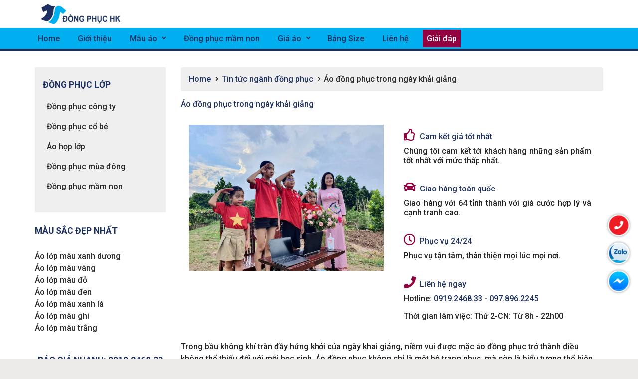

--- FILE ---
content_type: text/html; charset=UTF-8
request_url: https://dongphucmoi.com/ao-dong-phuc-trong-ngay-khai-giang
body_size: 17423
content:

    <!DOCTYPE html>
<html itemscope="itemscope" itemtype="http://schema.org/WebPage"lang="vi">
    <head>
        <meta charset="UTF-8"/>
        <meta name="viewport" content="width=device-width, initial-scale=1.0"/>
        <meta http-equiv="X-UA-Compatible" content="IE=edge"/>
		<meta name='robots' content='index, follow, max-image-preview:large, max-snippet:-1, max-video-preview:-1' />

	<!-- This site is optimized with the Yoast SEO plugin v26.7 - https://yoast.com/wordpress/plugins/seo/ -->
	<title>Áo đồng phục trong ngày khải giảng</title>
	<link rel="canonical" href="https://dongphucmoi.com/ao-dong-phuc-trong-ngay-khai-giang" />
	<meta property="og:locale" content="vi_VN" />
	<meta property="og:type" content="article" />
	<meta property="og:title" content="Áo đồng phục trong ngày khải giảng" />
	<meta property="og:description" content="Trong bầu không khí tràn đầy hứng khởi của ngày khai giảng, niềm vui được mặc áo đồng phục trở thành điều không thể thiếu đối với mỗi học sinh. Áo đồng phục không chỉ là một bộ trang phục, mà còn là biểu tượng thể hiện sự đoàn kết, tập thể, và tự hào [&hellip;]" />
	<meta property="og:url" content="https://dongphucmoi.com/ao-dong-phuc-trong-ngay-khai-giang" />
	<meta property="og:site_name" content="Làm Áo Đồng Phục Lớp Có Cổ và In Áo Lớp Đẹp Nhất" />
	<meta property="article:published_time" content="2024-01-31T09:33:43+00:00" />
	<meta property="og:image" content="https://dongphucmoi.com/wp-content/uploads/2024/01/dong-phuc-khai-giang.jpg" />
	<meta property="og:image:width" content="1280" />
	<meta property="og:image:height" content="960" />
	<meta property="og:image:type" content="image/jpeg" />
	<meta name="author" content="Nha san xuat dong phuc" />
	<meta name="twitter:label1" content="Được viết bởi" />
	<meta name="twitter:data1" content="Nha san xuat dong phuc" />
	<meta name="twitter:label2" content="Ước tính thời gian đọc" />
	<meta name="twitter:data2" content="3 phút" />
	<script type="application/ld+json" class="yoast-schema-graph">{"@context":"https://schema.org","@graph":[{"@type":"Article","@id":"https://dongphucmoi.com/ao-dong-phuc-trong-ngay-khai-giang#article","isPartOf":{"@id":"https://dongphucmoi.com/ao-dong-phuc-trong-ngay-khai-giang"},"author":{"name":"Nha san xuat dong phuc","@id":"https://dongphucmoi.com/#/schema/person/a7406148c06eb6f31628d74c07c7b7c5"},"headline":"Áo đồng phục trong ngày khải giảng","datePublished":"2024-01-31T09:33:43+00:00","mainEntityOfPage":{"@id":"https://dongphucmoi.com/ao-dong-phuc-trong-ngay-khai-giang"},"wordCount":480,"publisher":{"@id":"https://dongphucmoi.com/#organization"},"image":{"@id":"https://dongphucmoi.com/ao-dong-phuc-trong-ngay-khai-giang#primaryimage"},"thumbnailUrl":"https://dongphucmoi.com/wp-content/uploads/2024/01/dong-phuc-khai-giang.jpg","articleSection":["Tin tức ngành đồng phục"],"inLanguage":"vi"},{"@type":"WebPage","@id":"https://dongphucmoi.com/ao-dong-phuc-trong-ngay-khai-giang","url":"https://dongphucmoi.com/ao-dong-phuc-trong-ngay-khai-giang","name":"Áo đồng phục trong ngày khải giảng","isPartOf":{"@id":"https://dongphucmoi.com/#website"},"primaryImageOfPage":{"@id":"https://dongphucmoi.com/ao-dong-phuc-trong-ngay-khai-giang#primaryimage"},"image":{"@id":"https://dongphucmoi.com/ao-dong-phuc-trong-ngay-khai-giang#primaryimage"},"thumbnailUrl":"https://dongphucmoi.com/wp-content/uploads/2024/01/dong-phuc-khai-giang.jpg","datePublished":"2024-01-31T09:33:43+00:00","breadcrumb":{"@id":"https://dongphucmoi.com/ao-dong-phuc-trong-ngay-khai-giang#breadcrumb"},"inLanguage":"vi","potentialAction":[{"@type":"ReadAction","target":["https://dongphucmoi.com/ao-dong-phuc-trong-ngay-khai-giang"]}]},{"@type":"ImageObject","inLanguage":"vi","@id":"https://dongphucmoi.com/ao-dong-phuc-trong-ngay-khai-giang#primaryimage","url":"https://dongphucmoi.com/wp-content/uploads/2024/01/dong-phuc-khai-giang.jpg","contentUrl":"https://dongphucmoi.com/wp-content/uploads/2024/01/dong-phuc-khai-giang.jpg","width":1280,"height":960,"caption":"Đồng phục trong ngày khai giảng đặc biệt"},{"@type":"BreadcrumbList","@id":"https://dongphucmoi.com/ao-dong-phuc-trong-ngay-khai-giang#breadcrumb","itemListElement":[{"@type":"ListItem","position":1,"name":"Home","item":"https://dongphucmoi.com/"},{"@type":"ListItem","position":2,"name":"Áo đồng phục trong ngày khải giảng"}]},{"@type":"WebSite","@id":"https://dongphucmoi.com/#website","url":"https://dongphucmoi.com/","name":"Làm Áo Đồng Phục Lớp Có Cổ và In Áo Lớp Đẹp Nhất","description":"Làm áo đồng phục lớp đẹp nhất được khách hàng tin dùng, in áo lớp nhanh chỉ 3 NGÀY với giá áo đồng phục lớp rẻ nhất cùng thiết kế mẫu áo lớp độc đáo","publisher":{"@id":"https://dongphucmoi.com/#organization"},"potentialAction":[{"@type":"SearchAction","target":{"@type":"EntryPoint","urlTemplate":"https://dongphucmoi.com/?s={search_term_string}"},"query-input":{"@type":"PropertyValueSpecification","valueRequired":true,"valueName":"search_term_string"}}],"inLanguage":"vi"},{"@type":"Organization","@id":"https://dongphucmoi.com/#organization","name":"Đồng phục HK","url":"https://dongphucmoi.com/","logo":{"@type":"ImageObject","inLanguage":"vi","@id":"https://dongphucmoi.com/#/schema/logo/image/","url":"https://dongphucmoi.com/wp-content/uploads/2019/07/cropped-logo-main-1.png","contentUrl":"https://dongphucmoi.com/wp-content/uploads/2019/07/cropped-logo-main-1.png","width":512,"height":512,"caption":"Đồng phục HK"},"image":{"@id":"https://dongphucmoi.com/#/schema/logo/image/"}},{"@type":"Person","@id":"https://dongphucmoi.com/#/schema/person/a7406148c06eb6f31628d74c07c7b7c5","name":"Nha san xuat dong phuc"}]}</script>
	<!-- / Yoast SEO plugin. -->


<link rel="alternate" type="application/rss+xml" title="Dòng thông tin Làm Áo Đồng Phục Lớp Có Cổ và In Áo Lớp Đẹp Nhất &raquo;" href="https://dongphucmoi.com/feed" />
<link rel="alternate" type="application/rss+xml" title="Làm Áo Đồng Phục Lớp Có Cổ và In Áo Lớp Đẹp Nhất &raquo; Dòng bình luận" href="https://dongphucmoi.com/comments/feed" />
<link rel="alternate" title="oNhúng (JSON)" type="application/json+oembed" href="https://dongphucmoi.com/wp-json/oembed/1.0/embed?url=https%3A%2F%2Fdongphucmoi.com%2Fao-dong-phuc-trong-ngay-khai-giang" />
<link rel="alternate" title="oNhúng (XML)" type="text/xml+oembed" href="https://dongphucmoi.com/wp-json/oembed/1.0/embed?url=https%3A%2F%2Fdongphucmoi.com%2Fao-dong-phuc-trong-ngay-khai-giang&#038;format=xml" />
<style id='wp-img-auto-sizes-contain-inline-css' type='text/css'>
img:is([sizes=auto i],[sizes^="auto," i]){contain-intrinsic-size:3000px 1500px}
/*# sourceURL=wp-img-auto-sizes-contain-inline-css */
</style>
<style id='wp-emoji-styles-inline-css' type='text/css'>

	img.wp-smiley, img.emoji {
		display: inline !important;
		border: none !important;
		box-shadow: none !important;
		height: 1em !important;
		width: 1em !important;
		margin: 0 0.07em !important;
		vertical-align: -0.1em !important;
		background: none !important;
		padding: 0 !important;
	}
/*# sourceURL=wp-emoji-styles-inline-css */
</style>
<link rel='stylesheet' id='wp-block-library-css' href='https://dongphucmoi.com/wp-includes/css/dist/block-library/style.min.css' type='text/css' media='all' />
<style id='classic-theme-styles-inline-css' type='text/css'>
/*! This file is auto-generated */
.wp-block-button__link{color:#fff;background-color:#32373c;border-radius:9999px;box-shadow:none;text-decoration:none;padding:calc(.667em + 2px) calc(1.333em + 2px);font-size:1.125em}.wp-block-file__button{background:#32373c;color:#fff;text-decoration:none}
/*# sourceURL=/wp-includes/css/classic-themes.min.css */
</style>
<style id='global-styles-inline-css' type='text/css'>
:root{--wp--preset--aspect-ratio--square: 1;--wp--preset--aspect-ratio--4-3: 4/3;--wp--preset--aspect-ratio--3-4: 3/4;--wp--preset--aspect-ratio--3-2: 3/2;--wp--preset--aspect-ratio--2-3: 2/3;--wp--preset--aspect-ratio--16-9: 16/9;--wp--preset--aspect-ratio--9-16: 9/16;--wp--preset--color--black: #000000;--wp--preset--color--cyan-bluish-gray: #abb8c3;--wp--preset--color--white: #ffffff;--wp--preset--color--pale-pink: #f78da7;--wp--preset--color--vivid-red: #cf2e2e;--wp--preset--color--luminous-vivid-orange: #ff6900;--wp--preset--color--luminous-vivid-amber: #fcb900;--wp--preset--color--light-green-cyan: #7bdcb5;--wp--preset--color--vivid-green-cyan: #00d084;--wp--preset--color--pale-cyan-blue: #8ed1fc;--wp--preset--color--vivid-cyan-blue: #0693e3;--wp--preset--color--vivid-purple: #9b51e0;--wp--preset--gradient--vivid-cyan-blue-to-vivid-purple: linear-gradient(135deg,rgb(6,147,227) 0%,rgb(155,81,224) 100%);--wp--preset--gradient--light-green-cyan-to-vivid-green-cyan: linear-gradient(135deg,rgb(122,220,180) 0%,rgb(0,208,130) 100%);--wp--preset--gradient--luminous-vivid-amber-to-luminous-vivid-orange: linear-gradient(135deg,rgb(252,185,0) 0%,rgb(255,105,0) 100%);--wp--preset--gradient--luminous-vivid-orange-to-vivid-red: linear-gradient(135deg,rgb(255,105,0) 0%,rgb(207,46,46) 100%);--wp--preset--gradient--very-light-gray-to-cyan-bluish-gray: linear-gradient(135deg,rgb(238,238,238) 0%,rgb(169,184,195) 100%);--wp--preset--gradient--cool-to-warm-spectrum: linear-gradient(135deg,rgb(74,234,220) 0%,rgb(151,120,209) 20%,rgb(207,42,186) 40%,rgb(238,44,130) 60%,rgb(251,105,98) 80%,rgb(254,248,76) 100%);--wp--preset--gradient--blush-light-purple: linear-gradient(135deg,rgb(255,206,236) 0%,rgb(152,150,240) 100%);--wp--preset--gradient--blush-bordeaux: linear-gradient(135deg,rgb(254,205,165) 0%,rgb(254,45,45) 50%,rgb(107,0,62) 100%);--wp--preset--gradient--luminous-dusk: linear-gradient(135deg,rgb(255,203,112) 0%,rgb(199,81,192) 50%,rgb(65,88,208) 100%);--wp--preset--gradient--pale-ocean: linear-gradient(135deg,rgb(255,245,203) 0%,rgb(182,227,212) 50%,rgb(51,167,181) 100%);--wp--preset--gradient--electric-grass: linear-gradient(135deg,rgb(202,248,128) 0%,rgb(113,206,126) 100%);--wp--preset--gradient--midnight: linear-gradient(135deg,rgb(2,3,129) 0%,rgb(40,116,252) 100%);--wp--preset--font-size--small: 13px;--wp--preset--font-size--medium: 20px;--wp--preset--font-size--large: 36px;--wp--preset--font-size--x-large: 42px;--wp--preset--spacing--20: 0.44rem;--wp--preset--spacing--30: 0.67rem;--wp--preset--spacing--40: 1rem;--wp--preset--spacing--50: 1.5rem;--wp--preset--spacing--60: 2.25rem;--wp--preset--spacing--70: 3.38rem;--wp--preset--spacing--80: 5.06rem;--wp--preset--shadow--natural: 6px 6px 9px rgba(0, 0, 0, 0.2);--wp--preset--shadow--deep: 12px 12px 50px rgba(0, 0, 0, 0.4);--wp--preset--shadow--sharp: 6px 6px 0px rgba(0, 0, 0, 0.2);--wp--preset--shadow--outlined: 6px 6px 0px -3px rgb(255, 255, 255), 6px 6px rgb(0, 0, 0);--wp--preset--shadow--crisp: 6px 6px 0px rgb(0, 0, 0);}:where(.is-layout-flex){gap: 0.5em;}:where(.is-layout-grid){gap: 0.5em;}body .is-layout-flex{display: flex;}.is-layout-flex{flex-wrap: wrap;align-items: center;}.is-layout-flex > :is(*, div){margin: 0;}body .is-layout-grid{display: grid;}.is-layout-grid > :is(*, div){margin: 0;}:where(.wp-block-columns.is-layout-flex){gap: 2em;}:where(.wp-block-columns.is-layout-grid){gap: 2em;}:where(.wp-block-post-template.is-layout-flex){gap: 1.25em;}:where(.wp-block-post-template.is-layout-grid){gap: 1.25em;}.has-black-color{color: var(--wp--preset--color--black) !important;}.has-cyan-bluish-gray-color{color: var(--wp--preset--color--cyan-bluish-gray) !important;}.has-white-color{color: var(--wp--preset--color--white) !important;}.has-pale-pink-color{color: var(--wp--preset--color--pale-pink) !important;}.has-vivid-red-color{color: var(--wp--preset--color--vivid-red) !important;}.has-luminous-vivid-orange-color{color: var(--wp--preset--color--luminous-vivid-orange) !important;}.has-luminous-vivid-amber-color{color: var(--wp--preset--color--luminous-vivid-amber) !important;}.has-light-green-cyan-color{color: var(--wp--preset--color--light-green-cyan) !important;}.has-vivid-green-cyan-color{color: var(--wp--preset--color--vivid-green-cyan) !important;}.has-pale-cyan-blue-color{color: var(--wp--preset--color--pale-cyan-blue) !important;}.has-vivid-cyan-blue-color{color: var(--wp--preset--color--vivid-cyan-blue) !important;}.has-vivid-purple-color{color: var(--wp--preset--color--vivid-purple) !important;}.has-black-background-color{background-color: var(--wp--preset--color--black) !important;}.has-cyan-bluish-gray-background-color{background-color: var(--wp--preset--color--cyan-bluish-gray) !important;}.has-white-background-color{background-color: var(--wp--preset--color--white) !important;}.has-pale-pink-background-color{background-color: var(--wp--preset--color--pale-pink) !important;}.has-vivid-red-background-color{background-color: var(--wp--preset--color--vivid-red) !important;}.has-luminous-vivid-orange-background-color{background-color: var(--wp--preset--color--luminous-vivid-orange) !important;}.has-luminous-vivid-amber-background-color{background-color: var(--wp--preset--color--luminous-vivid-amber) !important;}.has-light-green-cyan-background-color{background-color: var(--wp--preset--color--light-green-cyan) !important;}.has-vivid-green-cyan-background-color{background-color: var(--wp--preset--color--vivid-green-cyan) !important;}.has-pale-cyan-blue-background-color{background-color: var(--wp--preset--color--pale-cyan-blue) !important;}.has-vivid-cyan-blue-background-color{background-color: var(--wp--preset--color--vivid-cyan-blue) !important;}.has-vivid-purple-background-color{background-color: var(--wp--preset--color--vivid-purple) !important;}.has-black-border-color{border-color: var(--wp--preset--color--black) !important;}.has-cyan-bluish-gray-border-color{border-color: var(--wp--preset--color--cyan-bluish-gray) !important;}.has-white-border-color{border-color: var(--wp--preset--color--white) !important;}.has-pale-pink-border-color{border-color: var(--wp--preset--color--pale-pink) !important;}.has-vivid-red-border-color{border-color: var(--wp--preset--color--vivid-red) !important;}.has-luminous-vivid-orange-border-color{border-color: var(--wp--preset--color--luminous-vivid-orange) !important;}.has-luminous-vivid-amber-border-color{border-color: var(--wp--preset--color--luminous-vivid-amber) !important;}.has-light-green-cyan-border-color{border-color: var(--wp--preset--color--light-green-cyan) !important;}.has-vivid-green-cyan-border-color{border-color: var(--wp--preset--color--vivid-green-cyan) !important;}.has-pale-cyan-blue-border-color{border-color: var(--wp--preset--color--pale-cyan-blue) !important;}.has-vivid-cyan-blue-border-color{border-color: var(--wp--preset--color--vivid-cyan-blue) !important;}.has-vivid-purple-border-color{border-color: var(--wp--preset--color--vivid-purple) !important;}.has-vivid-cyan-blue-to-vivid-purple-gradient-background{background: var(--wp--preset--gradient--vivid-cyan-blue-to-vivid-purple) !important;}.has-light-green-cyan-to-vivid-green-cyan-gradient-background{background: var(--wp--preset--gradient--light-green-cyan-to-vivid-green-cyan) !important;}.has-luminous-vivid-amber-to-luminous-vivid-orange-gradient-background{background: var(--wp--preset--gradient--luminous-vivid-amber-to-luminous-vivid-orange) !important;}.has-luminous-vivid-orange-to-vivid-red-gradient-background{background: var(--wp--preset--gradient--luminous-vivid-orange-to-vivid-red) !important;}.has-very-light-gray-to-cyan-bluish-gray-gradient-background{background: var(--wp--preset--gradient--very-light-gray-to-cyan-bluish-gray) !important;}.has-cool-to-warm-spectrum-gradient-background{background: var(--wp--preset--gradient--cool-to-warm-spectrum) !important;}.has-blush-light-purple-gradient-background{background: var(--wp--preset--gradient--blush-light-purple) !important;}.has-blush-bordeaux-gradient-background{background: var(--wp--preset--gradient--blush-bordeaux) !important;}.has-luminous-dusk-gradient-background{background: var(--wp--preset--gradient--luminous-dusk) !important;}.has-pale-ocean-gradient-background{background: var(--wp--preset--gradient--pale-ocean) !important;}.has-electric-grass-gradient-background{background: var(--wp--preset--gradient--electric-grass) !important;}.has-midnight-gradient-background{background: var(--wp--preset--gradient--midnight) !important;}.has-small-font-size{font-size: var(--wp--preset--font-size--small) !important;}.has-medium-font-size{font-size: var(--wp--preset--font-size--medium) !important;}.has-large-font-size{font-size: var(--wp--preset--font-size--large) !important;}.has-x-large-font-size{font-size: var(--wp--preset--font-size--x-large) !important;}
:where(.wp-block-post-template.is-layout-flex){gap: 1.25em;}:where(.wp-block-post-template.is-layout-grid){gap: 1.25em;}
:where(.wp-block-term-template.is-layout-flex){gap: 1.25em;}:where(.wp-block-term-template.is-layout-grid){gap: 1.25em;}
:where(.wp-block-columns.is-layout-flex){gap: 2em;}:where(.wp-block-columns.is-layout-grid){gap: 2em;}
:root :where(.wp-block-pullquote){font-size: 1.5em;line-height: 1.6;}
/*# sourceURL=global-styles-inline-css */
</style>
<link rel='stylesheet' id='evolve-bootstrap-css' href='https://dongphucmoi.com/wp-content/themes/Haian/assets/css/bootstrap.min.css' type='text/css' media='all' />
<link rel='stylesheet' id='evolve-fw-css' href='https://dongphucmoi.com/wp-content/themes/Haian/assets/css/fw-all.min.css' type='text/css' media='all' />
<link rel='stylesheet' id='evolve-style-css' href='https://dongphucmoi.com/wp-content/themes/Haian/style.css' type='text/css' media='all' />
<style id='evolve-style-inline-css' type='text/css'>
 .navbar-nav .nav-link:focus, .navbar-nav .nav-link:hover, .navbar-nav .active > .nav-link, .navbar-nav .nav-link.active, .navbar-nav .nav-link.show, .navbar-nav .show > .nav-link, .navbar-nav li.menu-item.current-menu-item > a, .navbar-nav li.menu-item.current-menu-parent > a, .navbar-nav li.menu-item.current-menu-ancestor > a, .navbar-nav li a:hover, .navbar-nav li:hover > a, .navbar-nav li:hover, .social-media-links a:hover { color: #ffffff; } .thumbnail-post:hover img { -webkit-transform: scale(1.1,1.1); -ms-transform: scale(1.1,1.1); transform: scale(1.1,1.1); } .thumbnail-post:hover .mask { opacity: 1; } .thumbnail-post:hover .icon { opacity: 1; top: 50%; margin-top: -25px; } #wrapper { margin: 0; width: 100%; } .content { background-color: #ffffff; } .content { padding-top: 2rem; padding-bottom: 0rem; } .navbar-nav .dropdown-menu { background-color: #00afef; } .navbar-nav .dropdown-item:focus, .navbar-nav .dropdown-item:hover { background: none; } .menu-header, .sticky-header { background-color: #00afef; } .header-v1 .header-search .form-control:focus, .sticky-header .header-search .form-control:focus { background-color: #00a3e3; } .footer { background: #00afef; } .header-pattern { background-color: #ffffff; } .header-search .form-control, .header-search .form-control:focus, .header-search .form-control::placeholder { color: #1d305f; } body { font-size: 1rem; font-weight: 0; color: #212121; } #website-title, #website-title a { font-size: 1rem; font-family: Roboto; font-style: normal; font-weight: 700; color: #492fb1; } #tagline { font-size: 1.5rem; font-family: Roboto; font-weight: 300; color: #aaaaaa; } .post-title, .post-title a, .blog-title { font-size: 1rem; font-weight: 0; color: #1d305f; } .post-content { font-size: 1rem; font-weight: 0; color: #212121; } body{ color:#212121; } #sticky-title { font-size: 1.1rem; font-weight: 0; color: #1d305f; } .page-nav a, .navbar-nav .nav-link, .navbar-nav .dropdown-item, .navbar-nav .dropdown-menu, .menu-header, .header-wrapper .header-search, .sticky-header, .navbar-toggler { font-size: 1rem; font-weight: 0; color: #1d305f; } .widget-title, .widget-title a.rsswidget { font-size: 1.1rem; font-weight: 0; color: #000000; } .widget-content, .aside, .aside a { font-size: 1rem; font-weight: 0; color: #1e1e1e; }.widget-content, .widget-content a, .widget-content .tab-holder .news-list li .post-holder a, .widget-content .tab-holder .news-list li .post-holder .meta{ color:#1e1e1e; } h1 { font-size: 1.5rem; font-weight: 0; color: #1d305f; } h2 { font-size: 1.4rem; font-weight: 0; color: #1d305f; } h3 { font-size: 1.3rem; font-weight: 0; color: #1d305f; } h4 { font-size: 1.2rem; font-weight: 0; color: #1d305f; } h5 { font-size: 1.1rem; font-weight: 0; color: #1d305f; } h6 { font-size: 1rem; font-weight: 0; color: #000000; } #copyright, #copyright a { font-size: .9rem; font-family: Roboto; font-style: normal; font-weight: 300; color: #221122; } .widget-content { background: none; border: none; -webkit-box-shadow: none; box-shadow: none; } .widget::before { -webkit-box-shadow: none; box-shadow: none; } a, .page-link, .page-link:hover, code, .widget_calendar tbody a, .page-numbers.current { color: #1d305f; } .breadcrumb-item:last-child, .breadcrumb-item+.breadcrumb-item::before, .widget a, .post-meta, .post-meta a, .navigation a, .post-content .number-pagination a:link, #wp-calendar td, .no-comment, .comment-meta, .comment-meta a, blockquote, .price del { color: #282828; } a:hover { color: #314473; } .header { padding-top: 5px; padding-bottom: 5px; } .header.container { padding-left: 10px; padding-right: 10px; } .page-nav ul > li, .navbar-nav > li { padding: 0 10px; } .header-block { background-color: #273039; background: -o-radial-gradient(circle, #273039, #18212a); background: radial-gradient(circle, #273039, #18212a); background-repeat: no-repeat; } .btn, a.btn, button, .button, .widget .button, input#submit, input[type=submit], .post-content a.btn, .woocommerce .button { background: #492fb1; background-image: -webkit-gradient( linear, left bottom, left top, from(#492fb1), to(#492fb1) ); background-image: -o-linear-gradient( bottom, #492fb1, #492fb1 ); background-image: linear-gradient( to top, #492fb1, #492fb1 ); color: #ffffff; text-shadow: none; box-shadow: none; border-color: #492fb1; border-radius: 2em; border-width: 3px; border-style: solid; } .btn:hover, a.btn:hover, button:hover, .button:hover, .widget .button:hover, input#submit:hover, input[type=submit]:hover, .carousel-control-button:hover, .header-wrapper .woocommerce-menu .btn:hover { color: #ffffff; border-color: #313a43; background: #313a43; background-image: -webkit-gradient( linear, left bottom, left top, from( #313a43 ), to( #313a43 ) ); background-image: -o-linear-gradient( bottom, #313a43, #313a43 ); background-image: linear-gradient( to top, #313a43, #313a43 ); border-width: 3px; border-style: solid; } input[type=text], input[type=email], input[type=url], input[type=password], input[type=file], input[type=tel], textarea, select, .form-control, .form-control:focus, .select2-container--default .select2-selection--single, a.wpml-ls-item-toggle, .wpml-ls-sub-menu a { background-color: #fcfcfc; border-color: #fcfcfc; color: #888888; } .custom-checkbox .custom-control-input:checked~.custom-control-label::before, .custom-radio .custom-control-input:checked~.custom-control-label::before, .nav-pills .nav-link.active, .dropdown-item.active, .dropdown-item:active, .woocommerce-store-notice, .comment-author .fn .badge-primary, .widget.woocommerce .count, .woocommerce-review-link, .woocommerce .onsale, .stars a:hover, .stars a.active { background: #492fb1; } .form-control:focus, .input-text:focus, input[type=text]:focus, input[type=email]:focus, input[type=url]:focus, input[type=password]:focus, input[type=file]:focus, input[type=tel]:focus, textarea:focus, .page-link:focus, select:focus { border-color: transparent; box-shadow: 0 0 .7rem rgba(73, 47, 177, 0.9); } .custom-control-input:focus~.custom-control-label::before { box-shadow: 0 0 0 1px #fff, 0 0 0 0.2rem  rgba(73, 47, 177, 0.25); } .btn.focus, .btn:focus { box-shadow: 0 0 0 0.2rem rgba(73, 47, 177, 0.25); } :focus { outline-color: rgba(73, 47, 177, 0.25); } code { border-left-color: #492fb1; } @media (min-width: 992px), (min-width: 1200px), (min-width: 1260px) and (max-width: 1198.98px) { .container { width: 100%; max-width: 1200px; } .header-block .container:first-child { width: 100%; } .posts.card-deck > .card { min-width: calc(33.333333% - 30px); max-width: calc(33.333333% - 30px); } .posts.card-deck > .card.p-4 { min-width: calc(33.333333% - 2rem); max-width: calc(33.333333% - 2rem); }} @media (max-width: 991.98px) { .posts.card-deck > .card { min-width: calc(50% - 30px); max-width: calc(50% - 30px); } .posts.card-deck > .card.p-4 { min-width: calc(50% - 2rem); max-width: calc(50% - 2rem); }} @media (min-width: 768px) { .sticky-header { width: 100%; left: 0; right: 0; margin: 0 auto; z-index: 99999; } .page-nav, .header-wrapper .main-menu { padding-top: 0px; padding-bottom: 0px; } .posts.card-columns { -webkit-column-count: 3; column-count: 3; } .header-v1 .social-media-links li:last-child a { padding-right: 0; }} @media (max-width: 767.98px) { .navbar-nav .menu-item-has-children ul li .dropdown-toggle { padding-bottom: .7rem; } .navbar-nav .menu-item-has-children .dropdown-menu { margin-top: 0; } .page-nav ul li, .page-nav ul, .navbar-nav li, .navbar-nav, .navbar-nav .dropdown-menu, .navbar-toggler { border-color: #00a3e3; } .navbar-toggler, .page-nav ul li, .page-nav ul, .navbar-nav li, .navbar-nav, .navbar-nav .dropdown-menu { background: #00a7e7; } .posts.card-deck > .card { min-width: calc(100% - 30px); max-width: 100%; } .posts.card-deck > .card.p-4 { min-width: calc(100% - 2rem); max-width: 100%; }} @media (min-width: 576px) {} @media (max-width: 575.98px) { .posts.card-columns { -webkit-column-count: 1; column-count: 1; } .header-v1 .search-form .form-control { background-color: #00a7e7; }}
/*# sourceURL=evolve-style-inline-css */
</style>
<link rel="https://api.w.org/" href="https://dongphucmoi.com/wp-json/" /><link rel="alternate" title="JSON" type="application/json" href="https://dongphucmoi.com/wp-json/wp/v2/posts/2225" /><link rel="EditURI" type="application/rsd+xml" title="RSD" href="https://dongphucmoi.com/xmlrpc.php?rsd" />

<link rel='shortlink' href='https://dongphucmoi.com/?p=2225' />
<meta name="generator" content="Elementor 3.34.1; features: additional_custom_breakpoints; settings: css_print_method-external, google_font-enabled, font_display-auto">
			<style>
				.e-con.e-parent:nth-of-type(n+4):not(.e-lazyloaded):not(.e-no-lazyload),
				.e-con.e-parent:nth-of-type(n+4):not(.e-lazyloaded):not(.e-no-lazyload) * {
					background-image: none !important;
				}
				@media screen and (max-height: 1024px) {
					.e-con.e-parent:nth-of-type(n+3):not(.e-lazyloaded):not(.e-no-lazyload),
					.e-con.e-parent:nth-of-type(n+3):not(.e-lazyloaded):not(.e-no-lazyload) * {
						background-image: none !important;
					}
				}
				@media screen and (max-height: 640px) {
					.e-con.e-parent:nth-of-type(n+2):not(.e-lazyloaded):not(.e-no-lazyload),
					.e-con.e-parent:nth-of-type(n+2):not(.e-lazyloaded):not(.e-no-lazyload) * {
						background-image: none !important;
					}
				}
			</style>
			<link rel="icon" href="https://dongphucmoi.com/wp-content/uploads/2019/07/cropped-logo-main-1-32x32.png" sizes="32x32" />
<link rel="icon" href="https://dongphucmoi.com/wp-content/uploads/2019/07/cropped-logo-main-1-192x192.png" sizes="192x192" />
<link rel="apple-touch-icon" href="https://dongphucmoi.com/wp-content/uploads/2019/07/cropped-logo-main-1-180x180.png" />
<meta name="msapplication-TileImage" content="https://dongphucmoi.com/wp-content/uploads/2019/07/cropped-logo-main-1-270x270.png" />
		<style type="text/css" id="wp-custom-css">
			.sticky-header{background:#fff;
border-bottom: 2px #1d305f solid;
}

.widget_recent_entries ul li a{
font-weight: normal;
}
.elementor-widget-image .elementor-image>a:hover, .elementor-widget-image .elementor-image figure>a:hover {
	filter: drop-shadow(8px 8px 10px gray) brightness(110%);
	color:#e91e63;
}
.wp-caption:hover{
	color:#93003f;	
}
/*#wrapper{
	display:block;
	position:absolute;
}*/
.content{
	padding-bottom: 1rem;
}
.elementor-element-8bc95cf p {
	margin: auto;
}
.pb-2, .py-2, .pt-2, .navbar{
	padding: .2rem !important;
}
.header-logo-container img, .sticky-header img {
	max-height:40px;
	margin:.2rem 2rem;
}
.sticky-sidebar{
	position: sticky;
	position: -webkit-sticky;
	top: 4rem;
}
/*Text Wiget*/
.widget-title{
	text-transform: uppercase;
	color:#1d305f;
}

/*Top bar menu*/
.top-bar{
	border-bottom: 1px solid #fff;
	background-color:#fff;
	
}
#custom_html-7 .textwidget{
	color:#1d305f;
}
#custom_html-7 a{
	  color: #ffffff;
    padding: .2rem 1rem;
    background: #93003f;
}

/*Menu bar top
.nav-link, .navbar-nav > li{
	color:#fff;
  text-transform: uppercase;
}*/
.navbar-nav > li:hover, .dropdown-menu > li:hover, .navbar-nav > li a:active,
.menu-item a:visited, .menu-item a:visited:active, nav ul li.current-menu-item, .sub-menu .menu-item a:active, .sub-menu .menu-item a:visited:active, .sub-menu .menu-item a:link:active, .sub-menu .menu-item a:hover, .navbar-nav li.menu-item.current-menu-parent > a, .navbar-nav li.menu-item.current-menu-ancestor > a{
	background-color:#93003f;
	opacity:1;
}
.navbar-nav li a{
	line-height:initial;
	margin:0;
}

.dropdown-menu li{
	padding:.2rem;
}

#nav_menu-2, #nav_menu-3, #nav_menu-2 .widget-before-title, .widget_pages{
	background-color:#efefef;
	padding: 0 .5rem 0.5rem;
	top: 0;
}

.breadcrumb {
    font-size: 1rem;
    background-color: #efefef;
		padding-left: 1rem;
}
.navbar-toggler:after{
	content:"Menu";
	float:right;
	padding-left:1rem;
	/*background-color:#93003f;	*/
}

/*Header-block Parallax*/
.header-block{
	background-color:#efefef;
	background: radial-gradient(circle, #efefef, #efefef);
    border-bottom: 5px #1d305f solid;
}
.d-block{
	padding:0;
}
#parallax-slider .carousel-caption p, #parallax-slider .carousel-caption h5{
	text-align:center;
}

/*Header-widgets*/
.header-widgets{
	padding-top:.1rem;
}

/*Menu sidebar left
.menu li a{
	font-weight: 500;
	color:#212121;
}*/

.post-title a:hover, .current-menu-item a, .menu li a:hover, .wp-block-latest-posts li a:hover, .list-group a:hover{
	color:#93003f;
}
.widget-before-title {
	top: -15px;
}
.menu li, .custom-html-widget li, .widget_pages li{
	margin: 0 0 1rem 1rem;
}
/*custom_html-2 ho tro*/
#custom_html-2{
	border: 1px solid #1d305f;
}

#custom_html-2 .widget-title{
	background-color:#1d305f;
	padding-left:.5rem;
	color:#93003f;
	}
#custom_html-2 .widget-content, #custom_html-8, #custom_html-7{
	text-align: center;
}

.elementor-element-ce858c9 img{
	width:70%;
}

/*Background home*/
.elementor-element-ce858c9, .elementor-element-708ba62, .elementor-element-55d23be, .elementor-element-1c7a93c{
	background-color:#efefef;
}


/*home H1*/
#post-26 h1 
{text-align: center;
font-size: x-large;
}

/*Post H2*/
#post-26 .elementor-element-7154380 h2{
	background-image: linear-gradient(55deg,#fd0000,#3800e7 51%,#ab4713);
	-webkit-text-fill-color: transparent;
	-webkit-background-clip: text;
	text-transform: uppercase;
	line-height: 1.1;
}
.elementor-element-e1ad902 .wp-caption-text, .elementor-element-74d6104 .wp-caption-text, .elementor-element-ce858c9 .wp-caption-text{
	font-size:1rem;	
}
.elementor-element-e1ad902 .wp-caption-text, .elementor-element-74d6104 .wp-caption-text{
	text-transform:uppercase;
	font-weight:500;
}
/*Quy trinh*/
.elementor-element-ce858c9 .elementor-column-wrap, .elementor-element-ce858c9 .wp-caption-text{
	padding:0;
	margin:0;
}
/*Button background*/
.elementor-button{
	background-color:#dc3545;
}

/*carousel home*/
.elementor-widget-image-carousel .swiper-slide{
	padding-right: 1rem;
}

/* Post/page title*/
.post-content, .thumbnail-post-single {
    margin: 0;
}
.post-content p{
	
}
.thumbnail-post-single{

}
.evolve-post-title, .thumbnail-post-single, .excerpt-content, .action-call, .col-404{
	padding: 0 1rem 1rem ;
	line-height: normal;
	float: left;
	margin:auto;
	text-align:justify;
}
.col-md--{
	clear:both;
}
/* image figure */
.wp-block-image{
	margin: 0 1rem 1rem;
}


/*Content-right*/
.content-right {
  padding: .5rem;
}
.heading span {
  color: #1d305f;
  font-weight: 500;
  margin-bottom: .5rem;
}
.heading span i {
  margin-right: .5rem;
  font-size: 1.5rem;
	color:#93003f;
}
.fa {
  display: inline-block;
  font-size: inherit;
  text-rendering: auto;
  -webkit-font-smoothing: antialiased;
  -moz-osx-font-smoothing: grayscale;
  transform: translate(0, 0);
}
.content-right p {
    margin-top: 10px;
}
/*bai viet tuong tu*/

.wp-block-latest-posts li:before{
	content:">>";
	color:#93003f;
	margin-right: 1rem;
}
/* List Similar*/
.list-similar{
	display:block;
}
.product-relat h4{
	text-align:center;
	font-size:x-large;
	position: relative;
	}
.product-relat h4 span{
	background: #FFF !important;
	position: relative;
	z-index: 9;
	padding: 0 20px;
	/*text-transform:uppercase;*/
}
.product-relat h4.product-relation:after{
	content: "";
  width: 100%;
  height: 1px;
  position: absolute;
  z-index: 1;
	left:0;
	bottom: 10px;
	background: #1d305f;
}
.my-4{
	flex-flow: wrap;
}
.post, .card-columns .card, .card-deck .card {
	margin-bottom:0;
	flex-direction: column-reverse;
}
.list-group-item{
	padding: 0 .5rem 1rem;
	border-color:transparent;
	margin: 0;
}
.list-group-item img{
	border:1px solid;
}

/* Category post-content*/
.thumbnail-post::before {
    border-bottom: 1px solid #e60c0c;
    border-top: 1px solid #d80a0a;
    border-left: transparent;
    border-right: #ec040400;
    bottom: 10px;
    content: "";
    left: 50%;
    opacity: 1;
    pointer-events: none;
    position: absolute;
    right: 50%;
    top: 10px;
    transition: all 300ms ease 0s;
    -o-transition: all 300ms ease 0s;
    -ms-transition: all 300ms ease 0s;
    -moz-transition: all 300ms ease 0s;
    -webkit-transition: all 1200ms ease 0s;
    z-index: 11;
}
.alert-success {
	background-color:transparent;
	border-color:#1d305f;
	padding:.5rem;
}

/*Footer*/
#media_image-3, #media_image-3 .widget-content{
	margin:0;
}
#media_image-3 img{
	width: 8rem;
}
#text-2 h3, .home-custom-content .custom-content-wrappe, #media_image-3 .widget-content{
	text-align:center;
	}

/*Text color*/
.footer .widget_text, .footer .widget-title, .footer .textwidget, .footer a{
	color:#fff;
}

.footer .widget-title:before{
	content:"";
  width: 5rem;
  height: 1px;
  background: #93003f;
  position: absolute;
  left: 0px;
  bottom: 0px;
	z-index:1;
}

/*Chat mobile*/
.float-icon-hotline {
    display: block;
    width: 40px;
    position: fixed;
    bottom: 120px;
    right: 35px;
		z-index: 999999;
}
.float-icon-hotline ul li {
    display: block;
    width: 100%;
    position: relative;
    margin: 1rem;
	cursor: pointer;
}
#messengerButton {
    padding: 0px !important;
    background: transparent !important;
    border: 0px !important;
}
.float-icon-hotline ul li .fa-phone {
    background-color: #ed1c24;
}
.float-icon-hotline ul li .fa {
    background-color: #ed1c24;
    display: block;
    width: 40px;
    height: 40px;
    text-align: center;
    line-height: 36px;
    -moz-box-shadow: 0 0 5px #888;
    -webkit-box-shadow: 0 0 5px#888;
    box-shadow: 0 0 5px #888;
    color: #fff;
    font-weight: 700;
    border-radius: 50%;
    position: relative;
    z-index: 2;
    border: 2px solid #fff;
}
.float-icon-hotline ul li span {
    display: inline-block;
    padding: 0;
    background-color: #ff6a00;
    color: #fff;
    border: 2px solid #fff;
    border-radius: 20px;
    height: 40px;
    line-height: 36px;
    position: absolute;
    top: 0;
    right: 15px;
    z-index: 0;
    width: 0;
    overflow: hidden;
    -webkit-transition: all 1s;
    transition: all 1s;
    -moz-box-shadow: 0 0 5px #888;
    -webkit-box-shadow: 0 0 5px#888;
    box-shadow: 0 0 5px #888;
    font-weight: 400;
    white-space: nowrap;
    opacity: 0;
}

.float-icon-hotline ul li .fa-zalo {
	background: #ff6a00 url("/wp-content/uploads/2021/06/zalo.png") center center no-repeat;
}
.float-icon-hotline ul li .fa-messenger{
	background: #168efb url("wp-content/uploads/2021/06/fb.png") center center no-repeat;
}
.float-icon-hotline ul li .fa {
    background-size: contain !important;
}

/*Class hotline*/
.wp-block-button__link
{
  border-radius: 8px;
  padding: 8px;
	background-color: #17a2b8;
}
#backtotop{
	right: 1rem;
}

.elementor-1687 p{
	/*background:#E2E2E2;*/
}

@media (max-width: 767.98px){
/*No display footer on mobile*/
#text-3, #text-4, #text-5, #custom_html-2, .elementor-element-874056d, .elementor-element-ce858c9, .top-bar{
		display:none;
	}
}
		</style>
				<meta name="google-site-verification" content="th3sesk2qjbrP7ZkDZNsKQqKuZL6FHGwDBiVxPa4dj4" />
    </head>
<body class="wp-singular post-template-default single single-post postid-2225 single-format-standard wp-theme-Haian elementor-default elementor-kit-1678" itemscope="itemscope" itemtype="http://schema.org/WebPage">

<a class="btn screen-reader-text sr-only sr-only-focusable"
   href="#primary"></a>
	<!-- Global site tag (gtag.js) - Google Analytics -->
<script async src="https://www.googletagmanager.com/gtag/js?id=G-CXLM5RG3FW"></script>
<script>
  window.dataLayer = window.dataLayer || [];
  function gtag(){dataLayer.push(arguments);}
  gtag('js', new Date());

  gtag('config', 'G-CXLM5RG3FW');
</script>

<div id="wrapper"><div class="sticky-header"><div class="container"><div class="row align-items-center"><div class="col-auto"><a href="https://dongphucmoi.com"><img src="https://dongphucmoi.com/wp-content/uploads/2019/07/logo-main-1.png" alt="Làm Áo Đồng Phục Lớp Có Cổ và In Áo Lớp Đẹp Nhất" /></a></div><nav class="navbar navbar-expand-md col pl-0">
			                    <div class="navbar-toggler" data-toggle="collapse" data-target="#sticky-menu" aria-controls="primary-menu" aria-expanded="false" aria-label="Sticky">
                                    <span class="navbar-toggler-icon-svg"></span>
                                </div><div id="sticky-menu" class="collapse navbar-collapse" data-hover="dropdown" data-animations="fadeInUp fadeInDown fadeInDown fadeInDown"><ul id="menu-menu-sticky-header" class="navbar-nav mr-auto align-items-center"><li itemscope="itemscope" itemtype="https://www.schema.org/SiteNavigationElement" id="menu-item-382" class="menu-item menu-item-type-taxonomy menu-item-object-category menu-item-382 nav-item"><a href="https://dongphucmoi.com/ao-phong-dong-phuc-cong-ty" class="nav-link">Đồng phục công ty</a></li>
<li itemscope="itemscope" itemtype="https://www.schema.org/SiteNavigationElement" id="menu-item-38" class="menu-item menu-item-type-taxonomy menu-item-object-category menu-item-38 nav-item"><a href="https://dongphucmoi.com/ao-dong-phuc-lop-co-be" class="nav-link">Đồng phục cổ bẻ</a></li>
<li itemscope="itemscope" itemtype="https://www.schema.org/SiteNavigationElement" id="menu-item-2172" class="menu-item menu-item-type-post_type menu-item-object-page menu-item-2172 nav-item"><a href="https://dongphucmoi.com/ao-dong-ky-niem-ngay-ra-truong" class="nav-link">Áo họp lớp</a></li>
<li itemscope="itemscope" itemtype="https://www.schema.org/SiteNavigationElement" id="menu-item-36" class="menu-item menu-item-type-taxonomy menu-item-object-category menu-item-36 nav-item"><a href="https://dongphucmoi.com/ao-lop-mua-dong" class="nav-link">Đồng phục mùa đông</a></li>
<li itemscope="itemscope" itemtype="https://www.schema.org/SiteNavigationElement" id="menu-item-2132" class="menu-item menu-item-type-taxonomy menu-item-object-category menu-item-2132 nav-item"><a href="https://dongphucmoi.com/dong-phuc-mam-non" class="nav-link">Đồng phục mầm non</a></li>
</ul></div></nav></div></div></div><!-- .sticky-header --><div class="header-height"><header class="header-v1 header-wrapper" role="banner" itemscope="itemscope" itemtype="http://schema.org/WPHeader">
    <div class="header-pattern">

		
        <div class="header container">
            <div class="row align-items-center justify-content-between">

				<div class="col order-1 order-md-3"></div><div class='col-md-auto order-2 order-md-1 header-logo-container pr-md-0'><a href=https://dongphucmoi.com><img alt='Làm Áo Đồng Phục Lớp Có Cổ và In Áo Lớp Đẹp Nhất' src=https://dongphucmoi.com/wp-content/uploads/2019/07/logo-main-1.png /></a></div>
            </div><!-- .row .align-items-center -->
        </div><!-- .header .container -->

		
    </div><!-- .header-pattern -->

    <div class="menu-header">
        <div class="container">
            <div class="row align-items-md-center">

				<nav class="navbar navbar-expand-md main-menu mr-auto col-12 col-sm"><button class="navbar-toggler" type="button" data-toggle="collapse" data-target="#primary-menu" aria-controls="primary-menu" aria-expanded="false" aria-label="Primary">
                                    <svg class="icon icon-menu" aria-hidden="true" role="img"> <use xlink:href="https://dongphucmoi.com/wp-content/themes/Haian/assets/images/icons.svg#icon-menu"></use> </svg>
                                    </button>
                                <div id="primary-menu" class="collapse navbar-collapse" data-hover="dropdown" data-animations="fadeInUp fadeInDown fadeInDown fadeInDown"><ul id="menu-menu-top" class="navbar-nav mr-auto"><li itemscope="itemscope" itemtype="https://www.schema.org/SiteNavigationElement" id="menu-item-1712" class="menu-item menu-item-type-custom menu-item-object-custom menu-item-home menu-item-1712 nav-item"><a href="https://dongphucmoi.com" class="nav-link">Home</a></li>
<li itemscope="itemscope" itemtype="https://www.schema.org/SiteNavigationElement" id="menu-item-107" class="menu-item menu-item-type-post_type menu-item-object-page menu-item-107 nav-item"><a href="https://dongphucmoi.com/dia-chi-xuong-may-lam-ao-lop" class="nav-link">Giới thiệu</a></li>
<li itemscope="itemscope" itemtype="https://www.schema.org/SiteNavigationElement" id="menu-item-106" class="menu-item menu-item-type-custom menu-item-object-custom menu-item-has-children dropdown menu-item-106 nav-item"><a data-hover="dropdown" data-toggle="dropdown" aria-haspopup="true" aria-expanded="false" class="dropdown-toggle nav-link" id="menu-item-dropdown-106">Mẫu áo</a>
<ul class="dropdown-menu dropdown-hover" aria-labelledby="menu-item-dropdown-106" role="menu">
	<li itemscope="itemscope" itemtype="https://www.schema.org/SiteNavigationElement" id="menu-item-33" class="menu-item menu-item-type-taxonomy menu-item-object-category menu-item-33 nav-item"><a href="https://dongphucmoi.com/ao-dong-phuc-lop-moi-nhat" class="dropdown-item">Áo lớp mới nhất</a></li>
	<li itemscope="itemscope" itemtype="https://www.schema.org/SiteNavigationElement" id="menu-item-32" class="menu-item menu-item-type-taxonomy menu-item-object-category menu-item-32 nav-item"><a href="https://dongphucmoi.com/ao-dong-phuc-lop-co-tron" class="dropdown-item">Áo lớp cổ tròn</a></li>
	<li itemscope="itemscope" itemtype="https://www.schema.org/SiteNavigationElement" id="menu-item-31" class="menu-item menu-item-type-taxonomy menu-item-object-category menu-item-31 nav-item"><a href="https://dongphucmoi.com/ao-dong-phuc-lop-co-be" class="dropdown-item">Áo lớp cổ bẻ</a></li>
</ul>
</li>
<li itemscope="itemscope" itemtype="https://www.schema.org/SiteNavigationElement" id="menu-item-221" class="menu-item menu-item-type-taxonomy menu-item-object-category menu-item-221 nav-item"><a href="https://dongphucmoi.com/dong-phuc-mam-non" class="nav-link">Đồng phục mầm non</a></li>
<li itemscope="itemscope" itemtype="https://www.schema.org/SiteNavigationElement" id="menu-item-951" class="menu-item menu-item-type-custom menu-item-object-custom menu-item-has-children dropdown menu-item-951 nav-item"><a data-hover="dropdown" data-toggle="dropdown" aria-haspopup="true" aria-expanded="false" class="dropdown-toggle nav-link" id="menu-item-dropdown-951">Giá áo</a>
<ul class="dropdown-menu dropdown-hover" aria-labelledby="menu-item-dropdown-951" role="menu">
	<li itemscope="itemscope" itemtype="https://www.schema.org/SiteNavigationElement" id="menu-item-377" class="menu-item menu-item-type-post_type menu-item-object-page current-post-parent menu-item-377 nav-item"><a href="https://dongphucmoi.com/gia-ao-dong-phuc" class="dropdown-item">Giá áo lớp</a></li>
	<li itemscope="itemscope" itemtype="https://www.schema.org/SiteNavigationElement" id="menu-item-952" class="menu-item menu-item-type-post_type menu-item-object-page menu-item-952 nav-item"><a href="https://dongphucmoi.com/gia-ao-lop-mua-dong" class="dropdown-item">Giá áo mùa đông</a></li>
	<li itemscope="itemscope" itemtype="https://www.schema.org/SiteNavigationElement" id="menu-item-953" class="menu-item menu-item-type-post_type menu-item-object-page menu-item-953 nav-item"><a href="https://dongphucmoi.com/gia-ao-dong-phuc-mam-non" class="dropdown-item">Giá áo mầm non</a></li>
</ul>
</li>
<li itemscope="itemscope" itemtype="https://www.schema.org/SiteNavigationElement" id="menu-item-21" class="menu-item menu-item-type-post_type menu-item-object-page menu-item-21 nav-item"><a href="https://dongphucmoi.com/cach-chon-size-ao" class="nav-link">Bảng Size</a></li>
<li itemscope="itemscope" itemtype="https://www.schema.org/SiteNavigationElement" id="menu-item-20" class="menu-item menu-item-type-post_type menu-item-object-page menu-item-20 nav-item"><a href="https://dongphucmoi.com/dia-chi-lam-ao-dong-phuc-lop" class="nav-link">Liên hệ</a></li>
<li itemscope="itemscope" itemtype="https://www.schema.org/SiteNavigationElement" id="menu-item-198" class="menu-item menu-item-type-taxonomy menu-item-object-category current-post-ancestor current-menu-parent current-post-parent active menu-item-198 nav-item"><a href="https://dongphucmoi.com/giai-dap-thac-mac-ve-ao-dong-phuc-lop" class="nav-link">Giải đáp</a></li>
</ul></div></nav>
            </div><!-- .row .align-items-center -->
        </div><!-- .container -->
    </div><!-- .menu-header -->
</header><!-- .header-v1 --></div><!-- header-height --><div class="header-block"></div><div class="content"><div class="container"><div class="row"><div id="primary" class="col-sm-12 col-md-9 order-1 order-md-2 col-md-cus"><nav aria-label="Breadcrumb"><ol class="breadcrumb"><li class="breadcrumb-item"><a class="home" href="https://dongphucmoi.com">Home</a></li><li class="breadcrumb-item"><a href="https://dongphucmoi.com/giai-dap-thac-mac-ve-ao-dong-phuc-lop" title="Tin tức ngành đồng phục">Tin tức ngành đồng phục</a></li><li class="breadcrumb-item active">Áo đồng phục trong ngày khải giảng</li></ul></nav>
<article id="post-2225" class="post-2225 post type-post status-publish format-standard has-post-thumbnail hentry category-giai-dap-thac-mac-ve-ao-dong-phuc-lop" itemscope="itemscope"
         itemtype="http://schema.org/Article">

	<h1 class="post-title" itemprop="name">Áo đồng phục trong ngày khải giảng</h1><div class="row post-meta align-items-center"><div class="col author vcard"></div><!-- .col .author .vcard --></div><!-- .row .post-meta .align-items-top --><div class="evolve-thumbnail-post thumbnail-post-single col-md-6 col-sm-12"><img width="1280" height="960" src="https://dongphucmoi.com/wp-content/uploads/2024/01/dong-phuc-khai-giang.jpg" class="d-block w-100 wp-post-image" alt="Đồng phục trong ngày khai giảng đặc biệt" itemprop="image" decoding="async" srcset="https://dongphucmoi.com/wp-content/uploads/2024/01/dong-phuc-khai-giang.jpg 1280w, https://dongphucmoi.com/wp-content/uploads/2024/01/dong-phuc-khai-giang-768x576.jpg 768w" sizes="(max-width: 1280px) 100vw, 1280px" /></div><div class="col-md-6 col-sm-12 action-call">		                
    <div class="content-right">
        <div class="heading">
            <span> <i class="far fa-thumbs-up" aria-hidden="true"></i>Cam kết giá tốt nhất</span>            
        </div>
        <p>Chúng tôi cam kết tới khách hàng những sản phẩm tốt nhất với mức thấp nhất.  </p>
    </div>
    <div class="content-right">
        <div class="heading">
            <span> <i class="fa fa-car" aria-hidden="true"></i>Giao hàng toàn quốc</span>            
        </div>
        <p>Giao hàng với 64 tỉnh thành với giá cước hợp lý và cạnh tranh cao. </p>
    </div><div class="content-right">
        <div class="heading">
            <span> <i class="far fa-clock" aria-hidden="true"></i>Phục vụ 24/24</span>            
        </div>
        <p>Phục vụ tận tâm, thân thiện mọi lúc mọi nơi.</p>
    </div><div class="content-right">
        <div class="heading">
            <span><i class="fa fa-phone" aria-hidden="true"></i>Liên hệ ngay</span>            
        </div>
        <p> Hotline: <a href="tel:0919246833">0919.2468.33</a> - <a href="tel:0978962245">097.896.2245</a></p>
        <p>Thời gian làm việc: Thứ 2-CN: Từ 8h - 22h00</p>
    </div></div>
    <div class="post-content col-md--" itemprop="description">

		
<p>Trong bầu không khí tràn đầy hứng khởi của ngày khai giảng, niềm vui được mặc áo đồng phục trở thành điều không thể thiếu đối với mỗi học sinh. Áo đồng phục không chỉ là một bộ trang phục, mà còn là biểu tượng thể hiện sự đoàn kết, tập thể, và tự hào của cả một trường học.</p>



<p>Khi bước vào trường vào ngày khai giảng, áo đồng phục mang lại cảm giác tự tin và đồng đội. Mỗi bước chân đi trên con đường gạch lát trắng xanh, mỗi góc phòng học đều phản ánh ánh sáng đầy lạc quan của những tâm hồn trẻ trung, sẵn sàng hòa mình vào nhịp sống học đường.</p>


<div class="wp-block-image">
<figure class="aligncenter size-full"><img fetchpriority="high" decoding="async" width="862" height="960" src="https://dongphucmoi.com/wp-content/uploads/2024/01/khai-giang-truong-moi.jpg" alt="Đồng phục khai giảng năm học mới 1" class="wp-image-2228" srcset="https://dongphucmoi.com/wp-content/uploads/2024/01/khai-giang-truong-moi.jpg 862w, https://dongphucmoi.com/wp-content/uploads/2024/01/khai-giang-truong-moi-768x855.jpg 768w" sizes="(max-width: 862px) 100vw, 862px" /><figcaption class="wp-element-caption">Đồng phục khai giảng năm học mới 1</figcaption></figure>
</div>


<p>Khi được mặc áo đồng phục, không chỉ là hình ảnh cá nhân mà còn là phần của một cộng đồng, một gia đình học đường. Cảm giác này thắt chặt tình bạn, tình đồng đội giữa các bạn học sinh. Dù có nhiều màu sắc khác nhau, nhưng mỗi chiếc áo đều đồng nhất trong ý chí, mục tiêu và niềm đam mê.</p>



<p>Niềm vui trong ngày khai giảng cũng là niềm vui của sự chuẩn bị cho một hành trình mới đầy hứa hẹn. Áo đồng phục không chỉ là trang phục, mà còn là biểu tượng của sự chuẩn bị, sự sẵn sàng cho những thách thức, những thành công mới.</p>


<div class="wp-block-image">
<figure class="aligncenter size-full"><img decoding="async" width="500" height="333" src="https://dongphucmoi.com/wp-content/uploads/2024/01/khai-giang-truong.jpg" alt="Khai giảng năm học mới" class="wp-image-2226"/><figcaption class="wp-element-caption">Khai giảng năm học mới</figcaption></figure>
</div>


<p>Như vậy, niềm vui khi được <a href="https://dongphucmoi.com/ao-dong-phuc-lop-da-thoai-trao">mặc áo đồng phục</a> trong ngày khai giảng không chỉ là niềm vui cá nhân mà còn là niềm vui của toàn bộ cộng đồng học đường, là niềm tự hào của mỗi cá nhân về trường học của mình.</p>



<p>Tham khảo mẫu áo đồng phục lớp hay</p>



<div class="wp-block-columns is-layout-flex wp-container-core-columns-is-layout-9d6595d7 wp-block-columns-is-layout-flex">
<div class="wp-block-column is-layout-flow wp-block-column-is-layout-flow">
<figure class="wp-block-image size-full"><a href="https://dongphucmoi.com/mau-ao-lop-dong-phuc-tieu-hoc-lop-5-mau-xanh-non-chuoi"><img decoding="async" width="800" height="413" src="https://dongphucmoi.com/wp-content/uploads/2015/09/Mau-ao-lop-d116-1.jpg" alt="Mau-ao-lop-dong-phuc-tieu-hoc-lop-5" class="wp-image-1276" srcset="https://dongphucmoi.com/wp-content/uploads/2015/09/Mau-ao-lop-d116-1.jpg 800w, https://dongphucmoi.com/wp-content/uploads/2015/09/Mau-ao-lop-d116-1-768x396.jpg 768w" sizes="(max-width: 800px) 100vw, 800px" /></a></figure>
</div>



<div class="wp-block-column is-layout-flow wp-block-column-is-layout-flow">
<figure class="wp-block-image size-full"><a href="https://dongphucmoi.com/ao-lop-co-be-mau-xanh-duong-d140"><img loading="lazy" decoding="async" width="800" height="413" src="https://dongphucmoi.com/wp-content/uploads/2015/09/Mau-ao-lop-d110-1.jpg" alt="Mau-ao-lop-thcs-dinh-xuyen" class="wp-image-1270" srcset="https://dongphucmoi.com/wp-content/uploads/2015/09/Mau-ao-lop-d110-1.jpg 800w, https://dongphucmoi.com/wp-content/uploads/2015/09/Mau-ao-lop-d110-1-768x396.jpg 768w" sizes="(max-width: 800px) 100vw, 800px" /></a></figure>
</div>



<div class="wp-block-column is-layout-flow wp-block-column-is-layout-flow">
<figure class="wp-block-image size-full"><a href="https://dongphucmoi.com/mau-ao-dong-phuc-tieu-hoc-lop-5-mau-xanh-duong"><img loading="lazy" decoding="async" width="800" height="413" src="https://dongphucmoi.com/wp-content/uploads/2015/09/Mau-ao-lop-d113-1.jpg" alt="Mau-ao-lop-d113" class="wp-image-1265" srcset="https://dongphucmoi.com/wp-content/uploads/2015/09/Mau-ao-lop-d113-1.jpg 800w, https://dongphucmoi.com/wp-content/uploads/2015/09/Mau-ao-lop-d113-1-768x396.jpg 768w" sizes="(max-width: 800px) 100vw, 800px" /></a></figure>
</div>
</div>

    </div><!-- .post-content -->

	
        <div class="row post-meta post-meta-footer align-items-top">

			
        </div><!-- .row .post-meta .post-meta-footer .align-items-top -->

	
</article><!-- .post -->

<div class="product-relat"><h4 class="clear-fix product-relation"> <span>Các mẫu sản phẩm tương tự</span></h4></div><div class="list-group my-4">
                    <a href="https://dongphucmoi.com/mix-ao-phong-di-bien-thanh-vay" rel="bookmark"
                       title=" Mix áo phông đi biển thành váy"
                       class="list-group-item list-group-item-action flex-column align-items-start col-md-4 col-6">
						<img width="486" height="562" src="https://dongphucmoi.com/wp-content/uploads/2024/04/ao-phong-di-bien.jpg" class="attachment-post-thumbnail size-post-thumbnail wp-post-image" alt="áo phông đi biển" decoding="async" />					
                        <div class="d-flex w-100 justify-content-between">
                            <p class="mb-1 evolve-post-title">
                            	Mix áo phông đi biển thành váy</p>
                            <small></small>
                        </div>
                    </a>
				
                    <a href="https://dongphucmoi.com/san-xuat-ao-dong-phuc-lop" rel="bookmark"
                       title=" Sản xuất áo đồng phục lớp"
                       class="list-group-item list-group-item-action flex-column align-items-start col-md-4 col-6">
						<img width="800" height="748" src="https://dongphucmoi.com/wp-content/uploads/2024/03/san-xuat-ao-dong-phuc-lop.jpg" class="attachment-post-thumbnail size-post-thumbnail wp-post-image" alt="sản xuất áo đồng phục lớp" decoding="async" srcset="https://dongphucmoi.com/wp-content/uploads/2024/03/san-xuat-ao-dong-phuc-lop.jpg 800w, https://dongphucmoi.com/wp-content/uploads/2024/03/san-xuat-ao-dong-phuc-lop-768x718.jpg 768w" sizes="(max-width: 800px) 100vw, 800px" />					
                        <div class="d-flex w-100 justify-content-between">
                            <p class="mb-1 evolve-post-title">
                            	Sản xuất áo đồng phục lớp</p>
                            <small></small>
                        </div>
                    </a>
				
                    <a href="https://dongphucmoi.com/ao-thun-dong-phuc" rel="bookmark"
                       title=" Bí quyết chọn công ty may áo thun đồng phục chất lượng, giá tốt"
                       class="list-group-item list-group-item-action flex-column align-items-start col-md-4 col-6">
						<img width="1200" height="800" src="https://dongphucmoi.com/wp-content/uploads/2024/02/ao-thun-dong-phuc-nhan-vien.jpg" class="attachment-post-thumbnail size-post-thumbnail wp-post-image" alt="Áo thun đồng phục nhân viên" decoding="async" srcset="https://dongphucmoi.com/wp-content/uploads/2024/02/ao-thun-dong-phuc-nhan-vien.jpg 1200w, https://dongphucmoi.com/wp-content/uploads/2024/02/ao-thun-dong-phuc-nhan-vien-768x512.jpg 768w" sizes="(max-width: 1200px) 100vw, 1200px" />					
                        <div class="d-flex w-100 justify-content-between">
                            <p class="mb-1 evolve-post-title">
                            	Bí quyết chọn công ty may áo thun đồng phục chất lượng, giá tốt</p>
                            <small></small>
                        </div>
                    </a>
				
                    <a href="https://dongphucmoi.com/in-ao-dong-phuc-theo-yeu-cau" rel="bookmark"
                       title=" Lợi ích tuyệt vời khi in áo đồng phục theo yêu cầu"
                       class="list-group-item list-group-item-action flex-column align-items-start col-md-4 col-6">
						<img width="500" height="500" src="https://dongphucmoi.com/wp-content/uploads/2024/02/in-ao-dong-phuc-theo-yeu-cau.jpg" class="attachment-post-thumbnail size-post-thumbnail wp-post-image" alt="In áo đồng phục theo yêu cầu" decoding="async" />					
                        <div class="d-flex w-100 justify-content-between">
                            <p class="mb-1 evolve-post-title">
                            	Lợi ích tuyệt vời khi in áo đồng phục theo yêu cầu</p>
                            <small></small>
                        </div>
                    </a>
				
                    <a href="https://dongphucmoi.com/may-dong-phuc-cong-ty" rel="bookmark"
                       title=" Tháng nào đặt may đồng phục công ty cho nhân viên là tốt nhất"
                       class="list-group-item list-group-item-action flex-column align-items-start col-md-4 col-6">
						<img width="2048" height="1365" src="https://dongphucmoi.com/wp-content/uploads/2024/02/may-dong-phuc-cong-ty-1.jpg" class="attachment-post-thumbnail size-post-thumbnail wp-post-image" alt="May đồng phục công ty" decoding="async" srcset="https://dongphucmoi.com/wp-content/uploads/2024/02/may-dong-phuc-cong-ty-1.jpg 2048w, https://dongphucmoi.com/wp-content/uploads/2024/02/may-dong-phuc-cong-ty-1-768x512.jpg 768w, https://dongphucmoi.com/wp-content/uploads/2024/02/may-dong-phuc-cong-ty-1-1536x1024.jpg 1536w" sizes="(max-width: 2048px) 100vw, 2048px" />					
                        <div class="d-flex w-100 justify-content-between">
                            <p class="mb-1 evolve-post-title">
                            	Tháng nào đặt may đồng phục công ty cho nhân viên là tốt nhất</p>
                            <small></small>
                        </div>
                    </a>
				
                    <a href="https://dongphucmoi.com/nguoi-noi-tieng-va-nguoi-anh-huong-den-trao-luu-thoi-trang-moi" rel="bookmark"
                       title=" Người nổi tiếng và người ảnh hưởng đến trào lưu thời trang mới"
                       class="list-group-item list-group-item-action flex-column align-items-start col-md-4 col-6">
						<img width="720" height="720" src="https://dongphucmoi.com/wp-content/uploads/2024/01/dong-phuc-danh-cho-co-giao-mam-non.jpg" class="attachment-post-thumbnail size-post-thumbnail wp-post-image" alt="Đồng phục dành cho cô giáo mầm non" decoding="async" />					
                        <div class="d-flex w-100 justify-content-between">
                            <p class="mb-1 evolve-post-title">
                            	Người nổi tiếng và người ảnh hưởng đến trào lưu thời trang mới</p>
                            <small></small>
                        </div>
                    </a>
				</div>
<nav aria-label="Navigation"
     class="row infinite navigation">

	
        <div class="col-sm-6 nav-next"><a href="https://dongphucmoi.com/ao-dong-phuc-cong-doan" rel="next">Áo đồng phục công đoàn</a></div>
        <div class="col-sm-6 nav-previous"><a href="https://dongphucmoi.com/dong-phuc-giao-vien-mam-non-lam-sao-cho-dep" rel="prev">Đồng phục giáo viên mầm non làm sao cho đẹp</a></div>

	
</nav><!-- .row .navigation --></div><!-- #primary 2222222222-->
<aside id="secondary" class="aside col-sm-12 col-md-3 order-2 order-md-1 col-md-sidebar">
	<div class="sticky-sidebar">

	<div id="nav_menu-2" class="widget widget_nav_menu"><div class="widget-content"><div class="widget-before-title"><div class="widget-title-background"></div><h3 class="widget-title">ĐỒNG PHỤC LỚP</h3></div><div class="menu-menu-sticky-header-container"><ul id="menu-menu-sticky-header-1" class="menu"><li class="menu-item menu-item-type-taxonomy menu-item-object-category menu-item-382"><a href="https://dongphucmoi.com/ao-phong-dong-phuc-cong-ty">Đồng phục công ty</a></li>
<li class="menu-item menu-item-type-taxonomy menu-item-object-category menu-item-38"><a href="https://dongphucmoi.com/ao-dong-phuc-lop-co-be">Đồng phục cổ bẻ</a></li>
<li class="menu-item menu-item-type-post_type menu-item-object-page menu-item-2172"><a href="https://dongphucmoi.com/ao-dong-ky-niem-ngay-ra-truong">Áo họp lớp</a></li>
<li class="menu-item menu-item-type-taxonomy menu-item-object-category menu-item-36"><a href="https://dongphucmoi.com/ao-lop-mua-dong">Đồng phục mùa đông</a></li>
<li class="menu-item menu-item-type-taxonomy menu-item-object-category menu-item-2132"><a href="https://dongphucmoi.com/dong-phuc-mam-non">Đồng phục mầm non</a></li>
</ul></div></div></div><div id="text-6" class="widget widget_text"><div class="widget-content"><div class="widget-before-title"><div class="widget-title-background"></div><h3 class="widget-title">MÀU SẮC ĐẸP NHẤT</h3></div>			<div class="textwidget"><ul>
		<li id="mau9"><a href="https://dongphucmoi.com/tag/ao-dong-phuc-lop-mau-xanh-duong"><span></span>Áo lớp màu xanh dương</a></li>
	<li id="mau2"><a href="https://dongphucmoi.com/tag/ao-dong-phuc-lop-mau-vang"><span></span>Áo lớp màu vàng</a></li>
	<li id="mau3"><a href="https://dongphucmoi.com/tag/mau-ao-lop-mau-do"><span></span>Áo lớp màu đỏ</a></li>
	<li id="mau4"><a href="https://dongphucmoi.com/tag/mau-ao-lop-mau-den"><span></span>Áo lớp màu đen</a></li>
	<li id="mau5"><a href="https://dongphucmoi.com/tag/mau-ao-lop-mau-xanh"><span></span>Áo lớp màu xanh lá</a></li>
	<li id="mau6"><a href="https://dongphucmoi.com/tag/ao-dong-phuc-lop-mau-ghi-xam"><span></span>Áo lớp màu ghi</a></li>	
	<li id="mau10"><a href="https://dongphucmoi.com/tag/mau-ao-dong-phuc-lop-mau-trang"><span></span>Áo lớp màu trắng</a></li>
</ul></div>
		</div></div><div id="media_image-3" class="widget widget_media_image"><div class="widget-content"><div class="widget-before-title"><div class="widget-title-background"></div><h3 class="widget-title">Báo giá nhanh: 0919.2468.33</h3></div><a href="https://dongphucmoi.com/gia-ao-dong-phuc"><img class="image " src="https://dongphucmoi.com/wp-content/uploads/2022/05/xuong-in-ao-so-luong-it.jpg" alt="mau-dong-phuc-mam-non-dep" width="500" height="500" decoding="async" /></a></div></div></div>
</aside><!-- #secondary --></div><!-- .row --></div><!-- .container --></div><!-- .content --><footer class="footer" itemscope="itemscope" itemtype="http://schema.org/WPFooter" role="contentinfo"><div class="container"><div class="footer-widgets"><div class="row"><div class="col-sm-12 col-md-3 col-xl-3"><div id="text-11" class="widget widget_text"><div class="widget-content"><div class="widget-before-title"><div class="widget-title-background"></div><h3 class="widget-title">ĐỒNG PHỤC HẢI AN</h3></div>			<div class="textwidget"><p>VP: 27A Khuất Duy Tiến, Thanh Xuân Bắc, Thanh Xuân, TP HN..</p>
<p>ĐT: 09789.622.45</p>
</div>
		</div></div></div><div class="col-sm-12 col-md-3 col-xl-3"><div id="nav_menu-5" class="widget widget_nav_menu"><div class="widget-content"><div class="widget-before-title"><div class="widget-title-background"></div><h3 class="widget-title">Hướng dẫn</h3></div><div class="menu-menu-footer4-container"><ul id="menu-menu-footer4" class="menu"><li id="menu-item-1714" class="menu-item menu-item-type-post_type menu-item-object-page menu-item-1714"><a href="https://dongphucmoi.com/ao-dong-ky-niem-ngay-ra-truong">69K Áo Đồng Phục Họp Lớp Kỷ Niệm 20 Năm Ra Trường Áo Họp Lớp</a></li>
<li id="menu-item-1713" class="menu-item menu-item-type-post_type menu-item-object-page menu-item-1713"><a href="https://dongphucmoi.com/may-dong-phuc-gap">3 Phút Chọn Dịch Vụ May Đồng Phục Gấp Đặt Làm Áo Gấp Lấy Nhanh</a></li>
<li id="menu-item-1716" class="menu-item menu-item-type-post_type menu-item-object-page menu-item-1716"><a href="https://dongphucmoi.com/mau-ao-dong-phuc-mam-non-dep-nhat">Top Mẫu Áo Đồng Phục Mầm Non Đẹp Nhất Không Thể Bỏ Qua P.2</a></li>
</ul></div></div></div></div><div class="col-sm-12 col-md-3 col-xl-3"><div id="text-7" class="widget widget_text"><div class="widget-content"><div class="widget-before-title"><div class="widget-title-background"></div><h3 class="widget-title">Áo đồng phục</h3></div>			<div class="textwidget"><ul>
<li style="list-style-type: none;">
<ul>
<li><a href="https://dongphucmoi.com/ao-dong-phuc-nhom">Mẫu Áo Đồng phục nhóm</a></li>
<li><a href="https://dongphucmoi.com/12-mau-ao-dong-phuc-mam-non">Đồng phục mầm non</a></li>
<li><a href="https://dongphucmoi.com/ao-phong-dong-phuc-cong-ty">Áo Phông Đồng phục công ty &#8211; nhà hàng</a></li>
<li><a href="https://dongphucmoi.com/">Áo đôi &#8211; áo gia đình</a></li>
<li><a href="https://dongphucmoi.com/dong-phuc-mua-dong">Đồng phục mùa đông</a></li>
</ul>
</li>
</ul>
<p>&nbsp;</p>
</div>
		</div></div></div><div class="col-sm-12 col-md-3 col-xl-3"><div id="custom_html-2" class="widget_text widget widget_custom_html"><div class="widget_text widget-content"><div class="widget-before-title"><div class="widget-title-background"></div><h3 class="widget-title">Hải An trên Facebook</h3></div><div class="textwidget custom-html-widget"><div class="fb-page" data-href="https://www.facebook.com/dongphucmoi" data-tabs="messenger" data-width="" data-height="" data-small-header="false" data-adapt-container-width="true" data-hide-cover="false" data-show-facepile="true"><blockquote cite="https://www.facebook.com/dongphucmoi" class="fb-xfbml-parse-ignore"><a href="https://www.facebook.com/dongphucmoi">Đồng Phục Hải An</a></blockquote></div></div></div></div></div></div></div><div class="row"><div class="col custom-footer"><div id="copyright">Copyright 2024 © Đồng Phục Hải An</div></div></div></div><!-- .container --></footer><!-- .footer --></div><!-- #wrapper --><script type="speculationrules">
{"prefetch":[{"source":"document","where":{"and":[{"href_matches":"/*"},{"not":{"href_matches":["/wp-*.php","/wp-admin/*","/wp-content/uploads/*","/wp-content/*","/wp-content/plugins/*","/wp-content/themes/Haian/*","/*\\?(.+)"]}},{"not":{"selector_matches":"a[rel~=\"nofollow\"]"}},{"not":{"selector_matches":".no-prefetch, .no-prefetch a"}}]},"eagerness":"conservative"}]}
</script>

<!--Start of Tawk.to Script (0.9.3)-->
<script id="tawk-script" type="text/javascript">
var Tawk_API = Tawk_API || {};
var Tawk_LoadStart=new Date();
(function(){
	var s1 = document.createElement( 'script' ),s0=document.getElementsByTagName( 'script' )[0];
	s1.async = true;
	s1.src = 'https://embed.tawk.to/561f18b5600c87867dc3caee/default';
	s1.charset = 'UTF-8';
	s1.setAttribute( 'crossorigin','*' );
	s0.parentNode.insertBefore( s1, s0 );
})();
</script>
<!--End of Tawk.to Script (0.9.3)-->

			<script>
				const lazyloadRunObserver = () => {
					const lazyloadBackgrounds = document.querySelectorAll( `.e-con.e-parent:not(.e-lazyloaded)` );
					const lazyloadBackgroundObserver = new IntersectionObserver( ( entries ) => {
						entries.forEach( ( entry ) => {
							if ( entry.isIntersecting ) {
								let lazyloadBackground = entry.target;
								if( lazyloadBackground ) {
									lazyloadBackground.classList.add( 'e-lazyloaded' );
								}
								lazyloadBackgroundObserver.unobserve( entry.target );
							}
						});
					}, { rootMargin: '200px 0px 200px 0px' } );
					lazyloadBackgrounds.forEach( ( lazyloadBackground ) => {
						lazyloadBackgroundObserver.observe( lazyloadBackground );
					} );
				};
				const events = [
					'DOMContentLoaded',
					'elementor/lazyload/observe',
				];
				events.forEach( ( event ) => {
					document.addEventListener( event, lazyloadRunObserver );
				} );
			</script>
			<link rel='stylesheet' id='evolve-google-fonts-css' href='https://fonts.googleapis.com/css?family=Roboto%3A300%3A300%7CRoboto%3A700%3A700%7CRoboto%3A300%7CRoboto%3A700%7CRoboto%3A300%7CRoboto%3A700%7CRoboto%3A100%7CRoboto%3A700%7CRoboto%3A100%7CRoboto%3A700%7CRoboto%3A300%7CRoboto%3A300%7CRoboto%3A300%7CRoboto%3A300%7CRoboto%3A500%7CRoboto%3A500%7CRoboto%3A300%3A300%7CRoboto%3A700%3A700%7CRoboto%3A300%7CRoboto%3A700%7CRoboto%3A300%7CRoboto%3A700%7CRoboto%3A100%7CRoboto%3A700%7CRoboto%3A100%7CRoboto%3A700%7CRoboto%3A300%7CRoboto%3A300%7CRoboto%3A300%7CRoboto%3A300%7CRoboto%3A500%7CRoboto%3A500&#038;ver=9b0071652247b23c3469b22570381b27' type='text/css' media='all' />
<link rel='stylesheet' id='evolve-animate-css' href='https://dongphucmoi.com/wp-content/themes/Haian/assets/css/animate.min.css' type='text/css' media='all' />
<style id='core-block-supports-inline-css' type='text/css'>
.wp-container-core-columns-is-layout-9d6595d7{flex-wrap:nowrap;}
/*# sourceURL=core-block-supports-inline-css */
</style>
<script type="text/javascript" src="https://dongphucmoi.com/wp-includes/js/jquery/jquery.min.js" id="jquery-core-js"></script>
<script type="text/javascript" src="https://dongphucmoi.com/wp-includes/js/jquery/jquery-migrate.min.js" id="jquery-migrate-js"></script>
<script type="text/javascript" id="main-js-extra">
/* <![CDATA[ */
var evolve_js_local_vars = {"theme_url":"https://dongphucmoi.com/wp-content/themes/Haian","main_menu":"1","sticky_header":"1","buttons_effect":"animated pulse","footer_reveal":"1"};
//# sourceURL=main-js-extra
/* ]]> */
</script>
<script type="text/javascript" src="https://dongphucmoi.com/wp-content/themes/Haian/assets/js/main.min.js" id="main-js"></script>
<script id="wp-emoji-settings" type="application/json">
{"baseUrl":"https://s.w.org/images/core/emoji/17.0.2/72x72/","ext":".png","svgUrl":"https://s.w.org/images/core/emoji/17.0.2/svg/","svgExt":".svg","source":{"concatemoji":"https://dongphucmoi.com/wp-includes/js/wp-emoji-release.min.js"}}
</script>
<script type="module">
/* <![CDATA[ */
/*! This file is auto-generated */
const a=JSON.parse(document.getElementById("wp-emoji-settings").textContent),o=(window._wpemojiSettings=a,"wpEmojiSettingsSupports"),s=["flag","emoji"];function i(e){try{var t={supportTests:e,timestamp:(new Date).valueOf()};sessionStorage.setItem(o,JSON.stringify(t))}catch(e){}}function c(e,t,n){e.clearRect(0,0,e.canvas.width,e.canvas.height),e.fillText(t,0,0);t=new Uint32Array(e.getImageData(0,0,e.canvas.width,e.canvas.height).data);e.clearRect(0,0,e.canvas.width,e.canvas.height),e.fillText(n,0,0);const a=new Uint32Array(e.getImageData(0,0,e.canvas.width,e.canvas.height).data);return t.every((e,t)=>e===a[t])}function p(e,t){e.clearRect(0,0,e.canvas.width,e.canvas.height),e.fillText(t,0,0);var n=e.getImageData(16,16,1,1);for(let e=0;e<n.data.length;e++)if(0!==n.data[e])return!1;return!0}function u(e,t,n,a){switch(t){case"flag":return n(e,"\ud83c\udff3\ufe0f\u200d\u26a7\ufe0f","\ud83c\udff3\ufe0f\u200b\u26a7\ufe0f")?!1:!n(e,"\ud83c\udde8\ud83c\uddf6","\ud83c\udde8\u200b\ud83c\uddf6")&&!n(e,"\ud83c\udff4\udb40\udc67\udb40\udc62\udb40\udc65\udb40\udc6e\udb40\udc67\udb40\udc7f","\ud83c\udff4\u200b\udb40\udc67\u200b\udb40\udc62\u200b\udb40\udc65\u200b\udb40\udc6e\u200b\udb40\udc67\u200b\udb40\udc7f");case"emoji":return!a(e,"\ud83e\u1fac8")}return!1}function f(e,t,n,a){let r;const o=(r="undefined"!=typeof WorkerGlobalScope&&self instanceof WorkerGlobalScope?new OffscreenCanvas(300,150):document.createElement("canvas")).getContext("2d",{willReadFrequently:!0}),s=(o.textBaseline="top",o.font="600 32px Arial",{});return e.forEach(e=>{s[e]=t(o,e,n,a)}),s}function r(e){var t=document.createElement("script");t.src=e,t.defer=!0,document.head.appendChild(t)}a.supports={everything:!0,everythingExceptFlag:!0},new Promise(t=>{let n=function(){try{var e=JSON.parse(sessionStorage.getItem(o));if("object"==typeof e&&"number"==typeof e.timestamp&&(new Date).valueOf()<e.timestamp+604800&&"object"==typeof e.supportTests)return e.supportTests}catch(e){}return null}();if(!n){if("undefined"!=typeof Worker&&"undefined"!=typeof OffscreenCanvas&&"undefined"!=typeof URL&&URL.createObjectURL&&"undefined"!=typeof Blob)try{var e="postMessage("+f.toString()+"("+[JSON.stringify(s),u.toString(),c.toString(),p.toString()].join(",")+"));",a=new Blob([e],{type:"text/javascript"});const r=new Worker(URL.createObjectURL(a),{name:"wpTestEmojiSupports"});return void(r.onmessage=e=>{i(n=e.data),r.terminate(),t(n)})}catch(e){}i(n=f(s,u,c,p))}t(n)}).then(e=>{for(const n in e)a.supports[n]=e[n],a.supports.everything=a.supports.everything&&a.supports[n],"flag"!==n&&(a.supports.everythingExceptFlag=a.supports.everythingExceptFlag&&a.supports[n]);var t;a.supports.everythingExceptFlag=a.supports.everythingExceptFlag&&!a.supports.flag,a.supports.everything||((t=a.source||{}).concatemoji?r(t.concatemoji):t.wpemoji&&t.twemoji&&(r(t.twemoji),r(t.wpemoji)))});
//# sourceURL=https://dongphucmoi.com/wp-includes/js/wp-emoji-loader.min.js
/* ]]> */
</script>

<div id="fb-root"></div>
<script async defer crossorigin="anonymous" src="https://connect.facebook.net/vi_VN/sdk.js#xfbml=1&version=v6.0"></script>

<div id="wbt_call_now_widget-2" class="col pb-0 widget widget_wbt_call_now_widget"><div class="float-icon-hotline"><ul><li class="hotline_float_icon"><a id="messengerButton" href="tel:0978962245"><i class="fa fa-phone animated infinite tada"></i><span>Hotline: 0978962245</span></a></li><li class="hotline_float_icon"><a target="_blank" rel="nofollow" id="messengerButton" href="//zalo.me/0978962245"><i class="fa fa-zalo animated infinite tada"></i><span>Nhắn tin qua Zalo</span></a></li><li class="hotline_float_icon"><a target="_blank" rel="nofollow" id="messengerButton" href="https://m.me/dongphucmoi/"><i class="fa fa-messenger animated infinite tada"></i><span>Nhắn tin qua Facebook</span></a></li></ul></div></div>

</body>
</html>